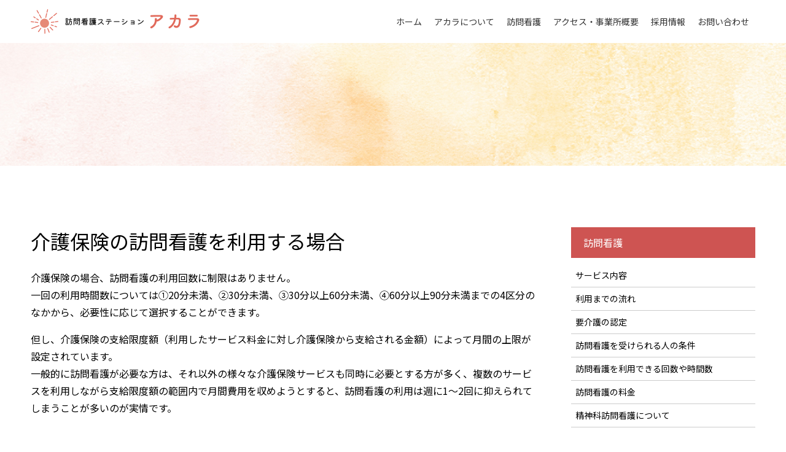

--- FILE ---
content_type: text/html; charset=UTF-8
request_url: https://lino-life-support.net/akala/visit/time/
body_size: 13037
content:
<!DOCTYPE html>
<html lang="ja">
<head>
<meta charset="UTF-8">
		<title>姫路市の訪問看護ステーション アカラ｜訪問看護を利用できる回数や時間数</title>
	<meta name="description" itemprop="description" content="姫路市の訪問看護ステーション アカラは、姫路市、揖保郡、たつの市、高砂市、加古川市で在宅介護を支援しています。訪問看護を利用できる回数や時間数に関するページです。" />
<!-- Google tag (gtag.js) -->
<script async src="https://www.googletagmanager.com/gtag/js?id=G-8FHMN6Y7K9"></script>
<script>
  window.dataLayer = window.dataLayer || [];
  function gtag(){dataLayer.push(arguments);}
  gtag('js', new Date());

  gtag('config', 'G-8FHMN6Y7K9');
</script>
<meta name="viewport" content="width=device-width">
<meta name="format-detection" content="telephone=no">
<title>訪問看護を利用できる回数や時間数 &#8211; 訪問看護ステーション アカラ</title>
<meta name='robots' content='max-image-preview:large' />
<link rel="alternate" type="application/rss+xml" title="訪問看護ステーション アカラ &raquo; フィード" href="https://lino-life-support.net/akala/feed/" />
<link rel="alternate" type="application/rss+xml" title="訪問看護ステーション アカラ &raquo; コメントフィード" href="https://lino-life-support.net/akala/comments/feed/" />
<link rel="alternate" title="oEmbed (JSON)" type="application/json+oembed" href="https://lino-life-support.net/akala/wp-json/oembed/1.0/embed?url=https%3A%2F%2Flino-life-support.net%2Fakala%2Fvisit%2Ftime%2F" />
<link rel="alternate" title="oEmbed (XML)" type="text/xml+oembed" href="https://lino-life-support.net/akala/wp-json/oembed/1.0/embed?url=https%3A%2F%2Flino-life-support.net%2Fakala%2Fvisit%2Ftime%2F&#038;format=xml" />
<style id='wp-img-auto-sizes-contain-inline-css' type='text/css'>
img:is([sizes=auto i],[sizes^="auto," i]){contain-intrinsic-size:3000px 1500px}
/*# sourceURL=wp-img-auto-sizes-contain-inline-css */
</style>
<style id='wp-emoji-styles-inline-css' type='text/css'>

	img.wp-smiley, img.emoji {
		display: inline !important;
		border: none !important;
		box-shadow: none !important;
		height: 1em !important;
		width: 1em !important;
		margin: 0 0.07em !important;
		vertical-align: -0.1em !important;
		background: none !important;
		padding: 0 !important;
	}
/*# sourceURL=wp-emoji-styles-inline-css */
</style>
<style id='wp-block-library-inline-css' type='text/css'>
:root{--wp-block-synced-color:#7a00df;--wp-block-synced-color--rgb:122,0,223;--wp-bound-block-color:var(--wp-block-synced-color);--wp-editor-canvas-background:#ddd;--wp-admin-theme-color:#007cba;--wp-admin-theme-color--rgb:0,124,186;--wp-admin-theme-color-darker-10:#006ba1;--wp-admin-theme-color-darker-10--rgb:0,107,160.5;--wp-admin-theme-color-darker-20:#005a87;--wp-admin-theme-color-darker-20--rgb:0,90,135;--wp-admin-border-width-focus:2px}@media (min-resolution:192dpi){:root{--wp-admin-border-width-focus:1.5px}}.wp-element-button{cursor:pointer}:root .has-very-light-gray-background-color{background-color:#eee}:root .has-very-dark-gray-background-color{background-color:#313131}:root .has-very-light-gray-color{color:#eee}:root .has-very-dark-gray-color{color:#313131}:root .has-vivid-green-cyan-to-vivid-cyan-blue-gradient-background{background:linear-gradient(135deg,#00d084,#0693e3)}:root .has-purple-crush-gradient-background{background:linear-gradient(135deg,#34e2e4,#4721fb 50%,#ab1dfe)}:root .has-hazy-dawn-gradient-background{background:linear-gradient(135deg,#faaca8,#dad0ec)}:root .has-subdued-olive-gradient-background{background:linear-gradient(135deg,#fafae1,#67a671)}:root .has-atomic-cream-gradient-background{background:linear-gradient(135deg,#fdd79a,#004a59)}:root .has-nightshade-gradient-background{background:linear-gradient(135deg,#330968,#31cdcf)}:root .has-midnight-gradient-background{background:linear-gradient(135deg,#020381,#2874fc)}:root{--wp--preset--font-size--normal:16px;--wp--preset--font-size--huge:42px}.has-regular-font-size{font-size:1em}.has-larger-font-size{font-size:2.625em}.has-normal-font-size{font-size:var(--wp--preset--font-size--normal)}.has-huge-font-size{font-size:var(--wp--preset--font-size--huge)}.has-text-align-center{text-align:center}.has-text-align-left{text-align:left}.has-text-align-right{text-align:right}.has-fit-text{white-space:nowrap!important}#end-resizable-editor-section{display:none}.aligncenter{clear:both}.items-justified-left{justify-content:flex-start}.items-justified-center{justify-content:center}.items-justified-right{justify-content:flex-end}.items-justified-space-between{justify-content:space-between}.screen-reader-text{border:0;clip-path:inset(50%);height:1px;margin:-1px;overflow:hidden;padding:0;position:absolute;width:1px;word-wrap:normal!important}.screen-reader-text:focus{background-color:#ddd;clip-path:none;color:#444;display:block;font-size:1em;height:auto;left:5px;line-height:normal;padding:15px 23px 14px;text-decoration:none;top:5px;width:auto;z-index:100000}html :where(.has-border-color){border-style:solid}html :where([style*=border-top-color]){border-top-style:solid}html :where([style*=border-right-color]){border-right-style:solid}html :where([style*=border-bottom-color]){border-bottom-style:solid}html :where([style*=border-left-color]){border-left-style:solid}html :where([style*=border-width]){border-style:solid}html :where([style*=border-top-width]){border-top-style:solid}html :where([style*=border-right-width]){border-right-style:solid}html :where([style*=border-bottom-width]){border-bottom-style:solid}html :where([style*=border-left-width]){border-left-style:solid}html :where(img[class*=wp-image-]){height:auto;max-width:100%}:where(figure){margin:0 0 1em}html :where(.is-position-sticky){--wp-admin--admin-bar--position-offset:var(--wp-admin--admin-bar--height,0px)}@media screen and (max-width:600px){html :where(.is-position-sticky){--wp-admin--admin-bar--position-offset:0px}}

/*# sourceURL=wp-block-library-inline-css */
</style><style id='global-styles-inline-css' type='text/css'>
:root{--wp--preset--aspect-ratio--square: 1;--wp--preset--aspect-ratio--4-3: 4/3;--wp--preset--aspect-ratio--3-4: 3/4;--wp--preset--aspect-ratio--3-2: 3/2;--wp--preset--aspect-ratio--2-3: 2/3;--wp--preset--aspect-ratio--16-9: 16/9;--wp--preset--aspect-ratio--9-16: 9/16;--wp--preset--color--black: #000000;--wp--preset--color--cyan-bluish-gray: #abb8c3;--wp--preset--color--white: #ffffff;--wp--preset--color--pale-pink: #f78da7;--wp--preset--color--vivid-red: #cf2e2e;--wp--preset--color--luminous-vivid-orange: #ff6900;--wp--preset--color--luminous-vivid-amber: #fcb900;--wp--preset--color--light-green-cyan: #7bdcb5;--wp--preset--color--vivid-green-cyan: #00d084;--wp--preset--color--pale-cyan-blue: #8ed1fc;--wp--preset--color--vivid-cyan-blue: #0693e3;--wp--preset--color--vivid-purple: #9b51e0;--wp--preset--gradient--vivid-cyan-blue-to-vivid-purple: linear-gradient(135deg,rgb(6,147,227) 0%,rgb(155,81,224) 100%);--wp--preset--gradient--light-green-cyan-to-vivid-green-cyan: linear-gradient(135deg,rgb(122,220,180) 0%,rgb(0,208,130) 100%);--wp--preset--gradient--luminous-vivid-amber-to-luminous-vivid-orange: linear-gradient(135deg,rgb(252,185,0) 0%,rgb(255,105,0) 100%);--wp--preset--gradient--luminous-vivid-orange-to-vivid-red: linear-gradient(135deg,rgb(255,105,0) 0%,rgb(207,46,46) 100%);--wp--preset--gradient--very-light-gray-to-cyan-bluish-gray: linear-gradient(135deg,rgb(238,238,238) 0%,rgb(169,184,195) 100%);--wp--preset--gradient--cool-to-warm-spectrum: linear-gradient(135deg,rgb(74,234,220) 0%,rgb(151,120,209) 20%,rgb(207,42,186) 40%,rgb(238,44,130) 60%,rgb(251,105,98) 80%,rgb(254,248,76) 100%);--wp--preset--gradient--blush-light-purple: linear-gradient(135deg,rgb(255,206,236) 0%,rgb(152,150,240) 100%);--wp--preset--gradient--blush-bordeaux: linear-gradient(135deg,rgb(254,205,165) 0%,rgb(254,45,45) 50%,rgb(107,0,62) 100%);--wp--preset--gradient--luminous-dusk: linear-gradient(135deg,rgb(255,203,112) 0%,rgb(199,81,192) 50%,rgb(65,88,208) 100%);--wp--preset--gradient--pale-ocean: linear-gradient(135deg,rgb(255,245,203) 0%,rgb(182,227,212) 50%,rgb(51,167,181) 100%);--wp--preset--gradient--electric-grass: linear-gradient(135deg,rgb(202,248,128) 0%,rgb(113,206,126) 100%);--wp--preset--gradient--midnight: linear-gradient(135deg,rgb(2,3,129) 0%,rgb(40,116,252) 100%);--wp--preset--font-size--small: 13px;--wp--preset--font-size--medium: 20px;--wp--preset--font-size--large: 36px;--wp--preset--font-size--x-large: 42px;--wp--preset--spacing--20: 0.44rem;--wp--preset--spacing--30: 0.67rem;--wp--preset--spacing--40: 1rem;--wp--preset--spacing--50: 1.5rem;--wp--preset--spacing--60: 2.25rem;--wp--preset--spacing--70: 3.38rem;--wp--preset--spacing--80: 5.06rem;--wp--preset--shadow--natural: 6px 6px 9px rgba(0, 0, 0, 0.2);--wp--preset--shadow--deep: 12px 12px 50px rgba(0, 0, 0, 0.4);--wp--preset--shadow--sharp: 6px 6px 0px rgba(0, 0, 0, 0.2);--wp--preset--shadow--outlined: 6px 6px 0px -3px rgb(255, 255, 255), 6px 6px rgb(0, 0, 0);--wp--preset--shadow--crisp: 6px 6px 0px rgb(0, 0, 0);}:where(.is-layout-flex){gap: 0.5em;}:where(.is-layout-grid){gap: 0.5em;}body .is-layout-flex{display: flex;}.is-layout-flex{flex-wrap: wrap;align-items: center;}.is-layout-flex > :is(*, div){margin: 0;}body .is-layout-grid{display: grid;}.is-layout-grid > :is(*, div){margin: 0;}:where(.wp-block-columns.is-layout-flex){gap: 2em;}:where(.wp-block-columns.is-layout-grid){gap: 2em;}:where(.wp-block-post-template.is-layout-flex){gap: 1.25em;}:where(.wp-block-post-template.is-layout-grid){gap: 1.25em;}.has-black-color{color: var(--wp--preset--color--black) !important;}.has-cyan-bluish-gray-color{color: var(--wp--preset--color--cyan-bluish-gray) !important;}.has-white-color{color: var(--wp--preset--color--white) !important;}.has-pale-pink-color{color: var(--wp--preset--color--pale-pink) !important;}.has-vivid-red-color{color: var(--wp--preset--color--vivid-red) !important;}.has-luminous-vivid-orange-color{color: var(--wp--preset--color--luminous-vivid-orange) !important;}.has-luminous-vivid-amber-color{color: var(--wp--preset--color--luminous-vivid-amber) !important;}.has-light-green-cyan-color{color: var(--wp--preset--color--light-green-cyan) !important;}.has-vivid-green-cyan-color{color: var(--wp--preset--color--vivid-green-cyan) !important;}.has-pale-cyan-blue-color{color: var(--wp--preset--color--pale-cyan-blue) !important;}.has-vivid-cyan-blue-color{color: var(--wp--preset--color--vivid-cyan-blue) !important;}.has-vivid-purple-color{color: var(--wp--preset--color--vivid-purple) !important;}.has-black-background-color{background-color: var(--wp--preset--color--black) !important;}.has-cyan-bluish-gray-background-color{background-color: var(--wp--preset--color--cyan-bluish-gray) !important;}.has-white-background-color{background-color: var(--wp--preset--color--white) !important;}.has-pale-pink-background-color{background-color: var(--wp--preset--color--pale-pink) !important;}.has-vivid-red-background-color{background-color: var(--wp--preset--color--vivid-red) !important;}.has-luminous-vivid-orange-background-color{background-color: var(--wp--preset--color--luminous-vivid-orange) !important;}.has-luminous-vivid-amber-background-color{background-color: var(--wp--preset--color--luminous-vivid-amber) !important;}.has-light-green-cyan-background-color{background-color: var(--wp--preset--color--light-green-cyan) !important;}.has-vivid-green-cyan-background-color{background-color: var(--wp--preset--color--vivid-green-cyan) !important;}.has-pale-cyan-blue-background-color{background-color: var(--wp--preset--color--pale-cyan-blue) !important;}.has-vivid-cyan-blue-background-color{background-color: var(--wp--preset--color--vivid-cyan-blue) !important;}.has-vivid-purple-background-color{background-color: var(--wp--preset--color--vivid-purple) !important;}.has-black-border-color{border-color: var(--wp--preset--color--black) !important;}.has-cyan-bluish-gray-border-color{border-color: var(--wp--preset--color--cyan-bluish-gray) !important;}.has-white-border-color{border-color: var(--wp--preset--color--white) !important;}.has-pale-pink-border-color{border-color: var(--wp--preset--color--pale-pink) !important;}.has-vivid-red-border-color{border-color: var(--wp--preset--color--vivid-red) !important;}.has-luminous-vivid-orange-border-color{border-color: var(--wp--preset--color--luminous-vivid-orange) !important;}.has-luminous-vivid-amber-border-color{border-color: var(--wp--preset--color--luminous-vivid-amber) !important;}.has-light-green-cyan-border-color{border-color: var(--wp--preset--color--light-green-cyan) !important;}.has-vivid-green-cyan-border-color{border-color: var(--wp--preset--color--vivid-green-cyan) !important;}.has-pale-cyan-blue-border-color{border-color: var(--wp--preset--color--pale-cyan-blue) !important;}.has-vivid-cyan-blue-border-color{border-color: var(--wp--preset--color--vivid-cyan-blue) !important;}.has-vivid-purple-border-color{border-color: var(--wp--preset--color--vivid-purple) !important;}.has-vivid-cyan-blue-to-vivid-purple-gradient-background{background: var(--wp--preset--gradient--vivid-cyan-blue-to-vivid-purple) !important;}.has-light-green-cyan-to-vivid-green-cyan-gradient-background{background: var(--wp--preset--gradient--light-green-cyan-to-vivid-green-cyan) !important;}.has-luminous-vivid-amber-to-luminous-vivid-orange-gradient-background{background: var(--wp--preset--gradient--luminous-vivid-amber-to-luminous-vivid-orange) !important;}.has-luminous-vivid-orange-to-vivid-red-gradient-background{background: var(--wp--preset--gradient--luminous-vivid-orange-to-vivid-red) !important;}.has-very-light-gray-to-cyan-bluish-gray-gradient-background{background: var(--wp--preset--gradient--very-light-gray-to-cyan-bluish-gray) !important;}.has-cool-to-warm-spectrum-gradient-background{background: var(--wp--preset--gradient--cool-to-warm-spectrum) !important;}.has-blush-light-purple-gradient-background{background: var(--wp--preset--gradient--blush-light-purple) !important;}.has-blush-bordeaux-gradient-background{background: var(--wp--preset--gradient--blush-bordeaux) !important;}.has-luminous-dusk-gradient-background{background: var(--wp--preset--gradient--luminous-dusk) !important;}.has-pale-ocean-gradient-background{background: var(--wp--preset--gradient--pale-ocean) !important;}.has-electric-grass-gradient-background{background: var(--wp--preset--gradient--electric-grass) !important;}.has-midnight-gradient-background{background: var(--wp--preset--gradient--midnight) !important;}.has-small-font-size{font-size: var(--wp--preset--font-size--small) !important;}.has-medium-font-size{font-size: var(--wp--preset--font-size--medium) !important;}.has-large-font-size{font-size: var(--wp--preset--font-size--large) !important;}.has-x-large-font-size{font-size: var(--wp--preset--font-size--x-large) !important;}
/*# sourceURL=global-styles-inline-css */
</style>

<style id='classic-theme-styles-inline-css' type='text/css'>
/*! This file is auto-generated */
.wp-block-button__link{color:#fff;background-color:#32373c;border-radius:9999px;box-shadow:none;text-decoration:none;padding:calc(.667em + 2px) calc(1.333em + 2px);font-size:1.125em}.wp-block-file__button{background:#32373c;color:#fff;text-decoration:none}
/*# sourceURL=/wp-includes/css/classic-themes.min.css */
</style>
<link rel='stylesheet' id='scroll-hint.css-css' href='https://lino-life-support.net/akala/wp-content/themes/akala/lib/scroll-hint/scroll-hint.css?ver=6.9' type='text/css' media='all' />
<link rel='stylesheet' id='kadan-slick-css' href='https://lino-life-support.net/akala/wp-content/themes/akala/assets/css/slick.min.css?ver=6.9' type='text/css' media='all' />
<link rel='stylesheet' id='kadan-slick-theme-css' href='https://lino-life-support.net/akala/wp-content/themes/akala/assets/css/slick-theme.min.css?ver=6.9' type='text/css' media='all' />
<link rel='stylesheet' id='kadan-style-css' href='https://lino-life-support.net/akala/wp-content/themes/akala/style.css?ver=1.9.2' type='text/css' media='all' />
<script type="text/javascript" src="https://lino-life-support.net/akala/wp-includes/js/jquery/jquery.min.js?ver=3.7.1" id="jquery-core-js"></script>
<script type="text/javascript" src="https://lino-life-support.net/akala/wp-includes/js/jquery/jquery-migrate.min.js?ver=3.4.1" id="jquery-migrate-js"></script>
<script type="text/javascript" src="https://lino-life-support.net/akala/wp-content/themes/akala/assets/js/slick.min.js?ver=1.9.2" id="kadan-slick-js"></script>
<link rel="https://api.w.org/" href="https://lino-life-support.net/akala/wp-json/" /><link rel="alternate" title="JSON" type="application/json" href="https://lino-life-support.net/akala/wp-json/wp/v2/pages/284" /><link rel="canonical" href="https://lino-life-support.net/akala/visit/time/" />
<link rel='shortlink' href='https://lino-life-support.net/akala/?p=284' />
<link rel="shortcut icon" href="https://lino-life-support.net/akala/wp-content/uploads/2022/08/favicon.png">
<style>
.c-comment__form-submit:hover,.c-pw__btn:hover,.p-article01__cat:hover,.p-article11__cat:hover,.p-block02 .slick-arrow:hover,.p-block03 .slick-arrow:hover,.p-cb__item-btn a:hover,.p-entry__cat:hover,.p-entry__date,.p-index-news__topic-pager-item.is-active a,.p-index-news__topic-pager-item a:hover,.p-nav02__item a:hover,.p-readmore__btn:hover,.p-page-links > span,.p-pagetop a:hover,.p-page-links a:hover,.p-pager__item a:hover,.p-pager__item span,.p-post-list03 .slick-arrow:hover,.p-recommended-plan__btn a:hover{background: #e16a5b}.p-article01__title a:hover,.p-article02:hover .p-article02__title,.p-article03:hover .p-article03__title,.p-article06__title a:hover,.p-article08:hover .p-article08__title,.p-article10__title a:hover,.p-breadcrumb a:hover,.p-room-meta dt,.p-section-nav__item:hover .p-section-nav__item-title,.p-social-nav__item a:hover,.p-spring-info dt,.p-vertical{color: #e16a5b}.c-pw__btn,.p-entry__cat,.p-article01__cat,.p-article11__cat,.p-block02 .slick-arrow,.p-block03 .slick-arrow,.p-cb__item-btn a,.p-copyright,.p-headline,.p-nav02__item a,.p-readmore__btn,.p-page-links a,.p-pager__item a,.p-post-list03 .slick-arrow,.p-recommended-plan__btn a,.p-widget__title{background: #ce5452}.p-entry__body a,, .custom-html-widget a{color: #000000}body{font-family: "Segoe UI", Verdana, "游ゴシック", YuGothic, "Hiragino Kaku Gothic ProN", Meiryo, sans-serif}.c-logo,.p-entry__title,.p-page-header__headline,.p-index-blog__title,.p-index-news__col-title,.p-index-slider__item-title,.p-page-header__title,.p-archive-header__title,.p-plan__title,.p-recommended-plan__title,.p-section-header__title,.p-section-header__headline,.p-vertical,.p-vertical-block,.p-visual__title{font-family: "Segoe UI", Verdana, "游ゴシック", YuGothic, "Hiragino Kaku Gothic ProN", Meiryo, sans-serif}.p-page-header__title{transition-delay: 3s}.p-hover-effect--type3,.p-hover-effect--type3 .p-article02__img,.p-hover-effect--type3 .p-article04__img,.p-hover-effect--type3 .p-article07__img,.p-hover-effect--type3 .p-article09__img,.p-hover-effect--type3 .p-nav01__item-img,.p-hover-effect--type3 .p-section-nav__item-img{background: #ffffff}.p-hover-effect--type3:hover img{opacity: 0.8}.l-header{background: rgba(255, 255, 255, 1)}.p-global-nav a{color: #333333}.p-global-nav a:hover{background: #e16a5b;color: #ffffff}.p-global-nav .sub-menu a{background: #ffffff;color: #333333}.p-global-nav .sub-menu a:hover{background: #e16a5b;color: #ffffff}.p-footer-slider{background: #f4f1ed}.p-info{color: #000000}.p-info__logo{font-size: 25px}.p-info__btn{background: #e16a5b;color: #ffffff}.p-info__btn:hover{background: #c65d4f;color: #ffffff}.p-footer-nav{background: #e16a5b;color: #ffffff}.p-footer-nav a{color: #ffffff}.p-footer-nav a:hover{color: #555555}.p-entry__title{font-size: 36px}.p-entry__body{font-size: 16px}.p-page-header__upper{background-image: url(https://lino-life-support.net/akala/wp-content/uploads/2022/08/title_bg.jpg);color: #222222}.p-page-header__title{font-size: 40px;text-shadow: 0 0 20px #222222}.p-page-header__title.is-inview{text-shadow: 0 0 0 #222222}@media screen and (max-width: 991px) {.p-global-nav{background: rgba(255,255,255, 1)}.p-global-nav a,.p-global-nav a:hover,.p-global-nav .sub-menu a,.p-global-nav .sub-menu a:hover{color: #333333}.p-global-nav .menu-item-has-children > a > .sub-menu-toggle::before{border-color: #333333}}#site_loader_animation.c-load--type3 i { background: #e16a5b; }
</style>
<noscript><style>.lazyload[data-src]{display:none !important;}</style></noscript><style>.lazyload{background-image:none !important;}.lazyload:before{background-image:none !important;}</style><style>.wp-block-gallery.is-cropped .blocks-gallery-item picture{height:100%;width:100%;}</style><link rel="stylesheet" href="https://lino-life-support.net/akala/wp-content/themes/akala/pagebuilder/assets/css/pagebuilder.css?ver=1.4.6">
<style type="text/css">
.tcd-pb-row.row1 { margin-bottom:30px; background-color:#ffffff; }
.tcd-pb-row.row1 .tcd-pb-col.col1 { width:100%; }
.tcd-pb-row.row1 .tcd-pb-col.col1 .tcd-pb-widget.widget1 { margin-bottom:30px; }
@media only screen and (max-width:767px) {
  .tcd-pb-row.row1 { margin-bottom:30px; }
  .tcd-pb-row.row1 .tcd-pb-col.col1 .tcd-pb-widget.widget1 { margin-bottom:30px; }
}
.tcd-pb-row.row2 { margin-bottom:30px; background-color:#ffffff; }
.tcd-pb-row.row2 .tcd-pb-col.col1 { width:100%; }
.tcd-pb-row.row2 .tcd-pb-col.col1 .tcd-pb-widget.widget1 { margin-bottom:30px; }
@media only screen and (max-width:767px) {
  .tcd-pb-row.row2 { margin-bottom:30px; }
  .tcd-pb-row.row2 .tcd-pb-col.col1 .tcd-pb-widget.widget1 { margin-bottom:30px; }
}
.tcd-pb-row.row3 { margin-bottom:30px; background-color:#ffffff; }
.tcd-pb-row.row3 .tcd-pb-col.col1 { width:100%; }
.tcd-pb-row.row3 .tcd-pb-col.col1 .tcd-pb-widget.widget1 { margin-bottom:30px; }
@media only screen and (max-width:767px) {
  .tcd-pb-row.row3 { margin-bottom:30px; }
  .tcd-pb-row.row3 .tcd-pb-col.col1 .tcd-pb-widget.widget1 { margin-bottom:30px; }
}
</style>

		<style type="text/css" id="wp-custom-css">
			@import url('https://fonts.googleapis.com/css2?family=Noto+Sans+JP&display=swap');

body , .c-logo, .p-entry__title, .p-page-header__headline, .p-index-blog__title, .p-index-news__col-title, .p-index-slider__item-title, .p-page-header__title, .p-archive-header__title, .p-plan__title, .p-recommended-plan__title, .p-section-header__title, .p-section-header__headline, .p-vertical, .p-vertical-block, .p-visual__title{
    font-family: 'Noto Sans JP', "Segoe UI", Verdana, "游ゴシック", YuGothic, "Hiragino Kaku Gothic ProN", Meiryo, sans-serif;
	font-weight: normal;
}

.p-page-header__title {
	animation-delay: 0s;
}

.sp {
	display: none;
}

.p-global-nav > ul > li > a {
	padding: 0 10px;
}

.c-menu-btn::before {
	color: #111;
}

.p-index-slider__item-title {
	font-weight: bold;
	text-shadow: 1px 1px 2px #fff, -1px 1px 3px #fff !important;
	color: #e16a5b !important;
	font-weight: normal;
}

.p-info__text span {
    display: block;
    font-size: 34px;
    line-height: 0.9;
    margin-top: 8px;
    margin-bottom: 0;
}

.c-logo img {
	width: 275px;
}

.p-index-slider__item-content {
	top: 85%;
}

#cb_2 .p-section-header {
	margin-bottom: 0;
}

.p-block04__item-desc {
	font-size: 16px;
}

.p-section-header__upper {
	height: 300px;
	background-attachment: fixed;
	baseline-shift: cover;
}

.p-page-header__upper {
	height: 200px;
}

.p-entry__body .big {
	font-size: 1.4em;
}

.p-entry__body .mt0 {
	margin-top: 0 !important;
}

.p-entry__body h2 {
	font-size: 2rem;
	font-weight: normal;
}

.p-entry__body h3 {
	font-size: 1.6rem;
	margin: 2rem 0 1rem;
	font-weight: normal;
	padding-left: 1.5rem;
	position: relative;
}

.p-entry__body h3 span {
	color: #999;
	padding-right: 0.3em;
	font-size: .8em;
}

.p-entry__body h3:before {
	content: "";
	position: absolute;
	width: 16px;
	height: 16px;
	border-radius: 32px;
	background-color: #e16a5b;
	top: 0;
	left: 0;
	top: 50%;
	left: 0;
	transform: translateY(-40%);
}

.p-entry__body h3.step {
	padding-left: 0;
}

.p-entry__body h3.step span {
	color: #e16a5b;
}

.p-entry__body h3.step:before {
	display: none;
}

.p-entry__body h4 {
	color: #e16a5b;
	font-weight: normal;
  font-size: 1.4rem;
	margin: 1.5rem 0 .5rem;
}

.p-entry__body table {
	width: 100%;
	box-sizing: border-box;
}

.p-entry__body .small {
	font-size: .8em;
}

.p-entry__body table th ,
.p-entry__body table td {
	font-size: 16px;
	line-height: 1.6;
}

.p-entry__body p {
	line-height: 1.8;
	margin-bottom: 1em;
}

.p-entry__body .box {
	background-color: #F9EAEA;
	padding: 1.5em 1.5em .5em;
	margin-bottom: 1em;
}

.q_button {
	display: block;
	font-size: 16px !important;
	margin: 0 auto;
}

.p-entry__body dt {
    float: left;
    width: 10em;
    color: #333;
}

.p-entry__body dd {
	margin-left: 0;
    margin-bottom: .8em;
    padding-bottom: .8em;
    padding-left: 10.5em;
    border-bottom: 1px dashed #CCC;
}

.p-entry__body .about-text {
	background-image: url(https://lino-life-support.net/akala/wp-content/uploads/2022/09/about_bg.png);
	padding: 120px 0;
    background-size: contain;
    text-align: center;
    line-height: 1.8;
    background-repeat: no-repeat;
    background-position: center;
}

.p-entry__body .more {
	margin: 1em 0 2em;
}

.p-entry__body .more a {
	background: #e16a5b;
	padding: 1em 2em;
	color: #fff;
	display: inline-block;
}

.p-entry__body .diseases {
	text-align: center;
}

.p-entry__body .diseases .text {
	font-size: 1.4em;
}

.p-entry__body .diseases .text span {
	position: relative;
}

.p-entry__body .diseases .text span:before {
	content: "";
	width: 100%;
	height: 8px;
	background-color: #E7EA75;
	position: absolute;
	bottom: -5px;
	left: 0;
}

.p-entry__body .diseases-item {
	display: flex;
	flex-wrap: wrap;
	justify-content: space-between;
}

.p-entry__body .diseases-item .item {
	width: 18%;
	box-sizing: border-box;
	background-color: #F9EAEA;
	padding-top: 1em;
	margin-bottom: 1em;
}

.l-inner .fl-cont {
	display: flex;
	justify-content: space-between;
}

.l-inner .fl-cont .col-6 {
	width: 48%;
}

.l-inner .fl-cont .col-6 img {
	width: 100%;
	height: auto;
}

.l-inner .fl-cont .col-6 .p-block05__content-title {
	margin: 10px 0;
	font-weight: normal;
}

.l-inner .fl-cont .col-6 .p-cb__item-btn {
	margin-top: 20px;
}

.p-footer-nav .sub-menu {
	display: none !important;
}

.q_button {
    width: 80%;
    padding: 1em;
    font-size: 20px;
    font-weight: bold;
}

.tel{
    font-size: xx-large;
}

.p-copyright img {
	vertical-align: middle;
}

.p-widget .menu li {
	margin-bottom: 0;
}

.p-widget .menu li a {
	display: block;
	padding: .5em;
	border-bottom: 1px solid #ccc;
	font-size: 14px;
}

.p-global-nav .sub-menu a {
	width: 280px;
}

@media only screen and (max-width: 767px) {
	.pc {
		display: none;
	}
	
	.sp {
		display: block;
	}
	

.p-global-nav li.current-menu-item a {
    color: #000 !important;
}
	.p-index-slider__item-title {
    font-size: 22px !important;
	}

	
	.p-entry__body dl dt {
		float: none;
		width: 100%;
	  padding-left: 0;
	}

	.p-entry__body dl dd {
	  padding-left: 0;
	}
	
	.p-entry__body .sp-left {
		text-align: left;
	}

	.c-menu-btn::before {
		color: #222;
	}
	
	.c-logo img {
			width: 184px;
		height: auto;
	}
	
	.p-section-header__headline {
    position: relative;
    top: auto;
    width: 80px;
    height: 80px;
    margin: 30px auto 0px;
    font-size: 14px !important;
	}
	
	.p-index-slider ,
	.p-index-slider__item {
		height: 50vh;
		background-color: #fff;
	}
	
	.p-index-blog__slider-item {
		width: 50%;
		margin-right:0;
	}
	
	.p-section-header__upper {
    height: 140px;
	}
	
	.p-block04__item-img img {
    width: 60%;
    height: auto;
    display: block;
    margin: 0 auto -50px;;
	}
	
	.p-index-plan__list .p-index-plan__list-item {
			width: 50%;
	}
	
	.p-section-header__title ,
	.p-visual__title {
    font-size: 22px !important;
	}
	
	.p-block04__item-content ,
	.p-block05__content {
			padding: 20px;
	}
	
	.p-block04__item-content-inner {
		align-items: flex-start;
	}
	
	.p-block04__item-desc {
		font-size: 14px;
	}
	
	.l-inner .fl-cont {
		flex-wrap: wrap;
	}
	
	.l-inner .fl-cont .col-6 {
		width: 100%;
		margin-bottom: 30px;
	}
	
	.p-plan__slider ,
	.p-plan__slider-nav {
			width: 100%;
	}
	
	.p-plan__slider-nav-img {
    width: calc(100% / 4);
	}
	
	.p-archive-header__desc {
			font-size: 14px;
		line-height: 2;
	}
	
	.p-footer-nav {
		display: none;
	}
	
	body.page-id-36 .l-contents ,
	body.page-id-36 #tcd-pb-wrap ,
	body.page-id-36 .tcd-pb-row {
		overflow: inherit;
	}
	
	.p-entry__body .about-text {
		background-size: cover;
		margin: 0 -20px;
	}
	
	.p-entry__body h2 {
		font-size: 20px;
	}

	.p-entry__body h3 {
		font-size: 18px;
	}

	.p-entry__body h4 {
		font-size: 16px;
	}
	
	.js-scrollable{
	  white-space: nowrap;
	}
	
	.p-entry__body table th,
	.p-entry__body table td {
		font-size: 14px;
		padding: 5px;
	}

}		</style>
		</head>
<body class="wp-singular page-template-default page page-id-284 page-child parent-pageid-38 wp-theme-akala">
<script data-cfasync="false" data-no-defer="1">var ewww_webp_supported=false;</script>
<div id="site_loader_overlay">
  <div id="site_loader_animation" class="c-load--type3">
        <i></i><i></i><i></i><i></i>
      </div>
</div>
<div id="site_wrap">
<header id="js-header" class="l-header l-header--fixed">
  <div class="l-header__inner l-inner">
    <div class="l-header__logo c-logo">
            <a href="https://lino-life-support.net/akala/">
        <img src="[data-uri]" alt="訪問看護ステーション アカラ" width="275" height="40" data-src="https://lino-life-support.net/akala/wp-content/uploads/2022/08/logo.png" decoding="async" class="lazyload"><noscript><img src="https://lino-life-support.net/akala/wp-content/uploads/2022/08/logo.png" alt="訪問看護ステーション アカラ" width="275" height="40" data-eio="l"></noscript>
      </a>
          </div>
    <a href="#" id="js-menu-btn" class="p-menu-btn c-menu-btn"></a>
		<nav id="js-global-nav" class="p-global-nav"><ul class="menu"><li id="menu-item-31" class="menu-item menu-item-type-custom menu-item-object-custom menu-item-31"><a href="/akala/">ホーム<span class="sub-menu-toggle"></span></a></li>
<li id="menu-item-50" class="menu-item menu-item-type-post_type menu-item-object-page menu-item-50"><a href="https://lino-life-support.net/akala/about/">アカラについて<span class="sub-menu-toggle"></span></a></li>
<li id="menu-item-244" class="menu-item menu-item-type-custom menu-item-object-custom current-menu-ancestor current-menu-parent menu-item-has-children menu-item-244"><a>訪問看護<span class="sub-menu-toggle"></span></a>
<ul class="sub-menu">
	<li id="menu-item-226" class="menu-item menu-item-type-post_type menu-item-object-page menu-item-226"><a href="https://lino-life-support.net/akala/visit/service/">サービス内容<span class="sub-menu-toggle"></span></a></li>
	<li id="menu-item-227" class="menu-item menu-item-type-post_type menu-item-object-page menu-item-227"><a href="https://lino-life-support.net/akala/visit/flow/">利用までの流れ<span class="sub-menu-toggle"></span></a></li>
	<li id="menu-item-230" class="menu-item menu-item-type-post_type menu-item-object-page menu-item-230"><a href="https://lino-life-support.net/akala/visit/certification/">要介護の認定<span class="sub-menu-toggle"></span></a></li>
	<li id="menu-item-231" class="menu-item menu-item-type-post_type menu-item-object-page menu-item-231"><a href="https://lino-life-support.net/akala/visit/conditions/">訪問看護を受けられる人の条件<span class="sub-menu-toggle"></span></a></li>
	<li id="menu-item-286" class="menu-item menu-item-type-post_type menu-item-object-page current-menu-item page_item page-item-284 current_page_item menu-item-286"><a href="https://lino-life-support.net/akala/visit/time/" aria-current="page">訪問看護を利用できる回数や時間数<span class="sub-menu-toggle"></span></a></li>
	<li id="menu-item-228" class="menu-item menu-item-type-post_type menu-item-object-page menu-item-228"><a href="https://lino-life-support.net/akala/visit/price/">訪問看護の料金<span class="sub-menu-toggle"></span></a></li>
	<li id="menu-item-229" class="menu-item menu-item-type-post_type menu-item-object-page menu-item-229"><a href="https://lino-life-support.net/akala/visit/psychiatry/">精神科訪問看護について<span class="sub-menu-toggle"></span></a></li>
</ul>
</li>
<li id="menu-item-48" class="menu-item menu-item-type-post_type menu-item-object-page menu-item-48"><a href="https://lino-life-support.net/akala/access/">アクセス・事業所概要<span class="sub-menu-toggle"></span></a></li>
<li id="menu-item-47" class="menu-item menu-item-type-post_type menu-item-object-page menu-item-47"><a href="https://lino-life-support.net/akala/recruit/">採用情報<span class="sub-menu-toggle"></span></a></li>
<li id="menu-item-46" class="menu-item menu-item-type-post_type menu-item-object-page menu-item-46"><a href="https://lino-life-support.net/akala/contact/">お問い合わせ<span class="sub-menu-toggle"></span></a></li>
</ul></nav>  </div>
</header>
<main class="l-main" role="main">
    <header class="p-page-header mb0">
    <div class="p-page-header__upper">
      <h1 class="p-page-header__title p-page-header__title--with-padding"><span>訪問看護を利用できる回数や時間数</span></h1>
    </div>
      </header>
  <div class="l-contents l-inner">
    <div class="l-primary">
                <div class="p-entry">
          			  	<div class="p-entry__body">
            <div id="tcd-pb-wrap">
 <div class="tcd-pb-row row1">
  <div class="tcd-pb-row-inner clearfix">
   <div class="tcd-pb-col col1">
    <div class="tcd-pb-widget widget1 pb-widget-editor">
<h2>介護保険の訪問看護を利用する場合</h2>
<p>介護保険の場合、訪問看護の利用回数に制限はありません。<br />
一回の利用時間数については①20分未満、②30分未満、③30分以上60分未満、④60分以上90分未満までの4区分のなかから、必要性に応じて選択することができます。</p>
<p>但し、介護保険の支給限度額（利用したサービス料金に対し介護保険から支給される金額）によって月間の上限が設定されています。<br />
一般的に訪問看護が必要な方は、それ以外の様々な介護保険サービスも同時に必要とする方が多く、複数のサービスを利用しながら支給限度額の範囲内で月間費用を収めようとすると、訪問看護の利用は週に1～2回に抑えられてしまうことが多いのが実情です。</p>
    </div>
   </div>
  </div>
 </div>
 <div class="tcd-pb-row row2">
  <div class="tcd-pb-row-inner clearfix">
   <div class="tcd-pb-col col1">
    <div class="tcd-pb-widget widget1 pb-widget-editor">
<h2>医療保険の訪問看護を利用する場合</h2>
<p>医療保険の利用条件を満たした方は、週に1～3回まで訪問看護を利用することができます。<br />
一回の利用時間数については、30～90分の範囲となります。<br />
医療保険には支給限度額はありませんので、医師に必要性を認められれば、利用回数・利用時間数の上限いっぱいまで訪問看護を利用することができます。</p>
<div class="box">
<h3 class="mt0">医療保険の特例</h3>
<p>特別に重い病気・症状の方で、厚生労働大臣が定める疾病等の患者は週4回以上の訪問の利用が可能です。<br />
厚生労働大臣が定める長時間の訪問を要する者は、週1回に限って１回90分を越える長時間の利用も可能です。<br />
また、病状の悪化により医師から特別訪問看護指示書が交付された場合は、月に一回だけ最長14日連続の利用も可能です。<br />
特別訪問看護指示書が交付された方のうち、気管カニューレを使用している人、真皮を超える褥瘡（じょくそう：床ずれ）のある人は 月に二回まで（つまり28日連続で）訪問看護の利用できます。</p>
</div>
    </div>
   </div>
  </div>
 </div>
 <div class="tcd-pb-row row3">
  <div class="tcd-pb-row-inner clearfix">
   <div class="tcd-pb-col col1">
    <div class="tcd-pb-widget widget1 pb-widget-editor">
<h2>自費の訪問看護を利用する場合</h2>
<p>ご家族が充分に介護にたずさわれないご家庭や重い病気や症状の方は、公的な訪問看護だけでは必要な利用回数や時間数が満たせないケースがあります。<br />
そのような場合は自費の訪問看護を利用して、足りない分のサポートを受けることもできます。<br />
自費の訪問看護は、毎月のご利用回数や滞在時間、ご提供するサービス内容に制約がなく、医療保険や介護保険での訪問看護と併用することもできるため利用者のご要望にきめ細やかに対応することが可能です。</p>
    </div>
   </div>
  </div>
 </div>
</div>
          </div>
        </div>
        		</div><!-- /.l-primary -->
    <div class="l-secondary">
<div class="p-widget widget_nav_menu" id="nav_menu-2">
<h2 class="p-widget__title">訪問看護</h2><div class="menu-%e8%a8%aa%e5%95%8f%e7%9c%8b%e8%ad%b7-container"><ul id="menu-%e8%a8%aa%e5%95%8f%e7%9c%8b%e8%ad%b7" class="menu"><li id="menu-item-237" class="menu-item menu-item-type-post_type menu-item-object-page menu-item-237"><a href="https://lino-life-support.net/akala/visit/service/">サービス内容</a></li>
<li id="menu-item-236" class="menu-item menu-item-type-post_type menu-item-object-page menu-item-236"><a href="https://lino-life-support.net/akala/visit/flow/">利用までの流れ</a></li>
<li id="menu-item-235" class="menu-item menu-item-type-post_type menu-item-object-page menu-item-235"><a href="https://lino-life-support.net/akala/visit/certification/">要介護の認定</a></li>
<li id="menu-item-234" class="menu-item menu-item-type-post_type menu-item-object-page menu-item-234"><a href="https://lino-life-support.net/akala/visit/conditions/">訪問看護を受けられる人の条件</a></li>
<li id="menu-item-287" class="menu-item menu-item-type-post_type menu-item-object-page current-menu-item page_item page-item-284 current_page_item menu-item-287"><a href="https://lino-life-support.net/akala/visit/time/" aria-current="page">訪問看護を利用できる回数や時間数</a></li>
<li id="menu-item-233" class="menu-item menu-item-type-post_type menu-item-object-page menu-item-233"><a href="https://lino-life-support.net/akala/visit/price/">訪問看護の料金</a></li>
<li id="menu-item-232" class="menu-item menu-item-type-post_type menu-item-object-page menu-item-232"><a href="https://lino-life-support.net/akala/visit/psychiatry/">精神科訪問看護について</a></li>
</ul></div></div>
</div><!-- /.l-secondary -->
  </div><!-- /.l-contents -->
</main>
<footer class="l-footer">

      <div class="p-info">
    <div class="p-info__inner l-inner">
            <div class="p-info__col">
        <div class="p-info__logo c-logo">
                    <a href="https://lino-life-support.net/akala/">
            <img src="[data-uri]" alt="訪問看護ステーション アカラ" data-src="https://lino-life-support.net/akala/wp-content/uploads/2022/08/logo.png" decoding="async" class="lazyload"><noscript><img src="https://lino-life-support.net/akala/wp-content/uploads/2022/08/logo.png" alt="訪問看護ステーション アカラ" data-eio="l"></noscript>
          </a>
                  </div>
        <p class="p-info__address">〒670-0862 <br />
兵庫県姫路市野里新町6-11</p>
			  <ul class="p-info__social p-social-nav">
                                                            		    </ul>
      </div><!-- /.p-info__col -->
                  <div class="p-info__col">
        <div class="p-info__text">
          <p>お電話でのご相談・お問い合わせ<br />
<span>079-227-9799</span><br />
受付時間　月～金9:00～18:00</p> 
        </div>
      </div><!-- /.p-info__col -->
                  <div class="p-info__col">
        <p class="p-info__text">お気軽にお問い合わせください</p>
                <a class="p-info__btn p-btn" href="/akala/contact/">お問い合わせはこちら</a>
              </div><!-- /.p-info__col -->
          </div><!-- /.p-info__inner -->
  </div><!-- /.p-info -->
    <div class="menu-%e3%83%95%e3%83%83%e3%82%bf%e3%83%bc%e3%83%a1%e3%83%8b%e3%83%a5%e3%83%bc-container"><ul class="p-footer-nav"><li id="menu-item-387" class="menu-item menu-item-type-custom menu-item-object-custom menu-item-home menu-item-387"><a href="https://lino-life-support.net/akala/">ホーム</a></li>
<li id="menu-item-385" class="menu-item menu-item-type-post_type menu-item-object-page menu-item-385"><a href="https://lino-life-support.net/akala/about/">アカラについて</a></li>
<li id="menu-item-386" class="menu-item menu-item-type-custom menu-item-object-custom menu-item-386"><a href="https://lino-life-support.net/akala/visit/service/">訪問看護</a></li>
<li id="menu-item-383" class="menu-item menu-item-type-post_type menu-item-object-page menu-item-383"><a href="https://lino-life-support.net/akala/access/">アクセス・事業所概要</a></li>
<li id="menu-item-382" class="menu-item menu-item-type-post_type menu-item-object-page menu-item-382"><a href="https://lino-life-support.net/akala/recruit/">採用情報</a></li>
<li id="menu-item-381" class="menu-item menu-item-type-post_type menu-item-object-page menu-item-381"><a href="https://lino-life-support.net/akala/contact/">お問い合わせ</a></li>
</ul></div>  <p class="p-copyright">
    <small>Copyright &copy; 訪問看護ステーション アカラ All Rights Reserved.<a href="https://www.st-creative.co.jp/" target="_blank"><img src="[data-uri]" alt="姫路 ホームページ制作 ホームページ作成" width="16" height="15" border="0" data-src="/stcreative.png" decoding="async" class="lazyload" /><noscript><img src="/stcreative.png" alt="姫路 ホームページ制作 ホームページ作成" width="16" height="15" border="0" data-eio="l" /></noscript></a></small>
  </p>
  <div id="js-pagetop" class="p-pagetop"><a href="#"></a></div>
</footer>
<script type="speculationrules">
{"prefetch":[{"source":"document","where":{"and":[{"href_matches":"/akala/*"},{"not":{"href_matches":["/akala/wp-*.php","/akala/wp-admin/*","/akala/wp-content/uploads/*","/akala/wp-content/*","/akala/wp-content/plugins/*","/akala/wp-content/themes/akala/*","/akala/*\\?(.+)"]}},{"not":{"selector_matches":"a[rel~=\"nofollow\"]"}},{"not":{"selector_matches":".no-prefetch, .no-prefetch a"}}]},"eagerness":"conservative"}]}
</script>
</div>
<script type="text/javascript" id="eio-lazy-load-js-before">
/* <![CDATA[ */
var eio_lazy_vars = {"exactdn_domain":"","skip_autoscale":0,"threshold":0};
//# sourceURL=eio-lazy-load-js-before
/* ]]> */
</script>
<script type="text/javascript" src="https://lino-life-support.net/akala/wp-content/plugins/ewww-image-optimizer/includes/lazysizes.min.js?ver=691" id="eio-lazy-load-js"></script>
<script type="text/javascript" src="https://lino-life-support.net/akala/wp-content/themes/akala/lib/scroll-hint/scroll-hint.js?ver=1.2.3" id="scroll-hint.js-js"></script>
<script type="text/javascript" src="https://lino-life-support.net/akala/wp-content/themes/akala/assets/js/jquery.inview.min.js?ver=1.9.2" id="kadan-inview-js"></script>
<script type="text/javascript" src="https://lino-life-support.net/akala/wp-content/themes/akala/assets/js/functions.min.js?ver=1.9.2" id="kadan-script-js"></script>
<script id="wp-emoji-settings" type="application/json">
{"baseUrl":"https://s.w.org/images/core/emoji/17.0.2/72x72/","ext":".png","svgUrl":"https://s.w.org/images/core/emoji/17.0.2/svg/","svgExt":".svg","source":{"concatemoji":"https://lino-life-support.net/akala/wp-includes/js/wp-emoji-release.min.js?ver=6.9"}}
</script>
<script type="module">
/* <![CDATA[ */
/*! This file is auto-generated */
const a=JSON.parse(document.getElementById("wp-emoji-settings").textContent),o=(window._wpemojiSettings=a,"wpEmojiSettingsSupports"),s=["flag","emoji"];function i(e){try{var t={supportTests:e,timestamp:(new Date).valueOf()};sessionStorage.setItem(o,JSON.stringify(t))}catch(e){}}function c(e,t,n){e.clearRect(0,0,e.canvas.width,e.canvas.height),e.fillText(t,0,0);t=new Uint32Array(e.getImageData(0,0,e.canvas.width,e.canvas.height).data);e.clearRect(0,0,e.canvas.width,e.canvas.height),e.fillText(n,0,0);const a=new Uint32Array(e.getImageData(0,0,e.canvas.width,e.canvas.height).data);return t.every((e,t)=>e===a[t])}function p(e,t){e.clearRect(0,0,e.canvas.width,e.canvas.height),e.fillText(t,0,0);var n=e.getImageData(16,16,1,1);for(let e=0;e<n.data.length;e++)if(0!==n.data[e])return!1;return!0}function u(e,t,n,a){switch(t){case"flag":return n(e,"\ud83c\udff3\ufe0f\u200d\u26a7\ufe0f","\ud83c\udff3\ufe0f\u200b\u26a7\ufe0f")?!1:!n(e,"\ud83c\udde8\ud83c\uddf6","\ud83c\udde8\u200b\ud83c\uddf6")&&!n(e,"\ud83c\udff4\udb40\udc67\udb40\udc62\udb40\udc65\udb40\udc6e\udb40\udc67\udb40\udc7f","\ud83c\udff4\u200b\udb40\udc67\u200b\udb40\udc62\u200b\udb40\udc65\u200b\udb40\udc6e\u200b\udb40\udc67\u200b\udb40\udc7f");case"emoji":return!a(e,"\ud83e\u1fac8")}return!1}function f(e,t,n,a){let r;const o=(r="undefined"!=typeof WorkerGlobalScope&&self instanceof WorkerGlobalScope?new OffscreenCanvas(300,150):document.createElement("canvas")).getContext("2d",{willReadFrequently:!0}),s=(o.textBaseline="top",o.font="600 32px Arial",{});return e.forEach(e=>{s[e]=t(o,e,n,a)}),s}function r(e){var t=document.createElement("script");t.src=e,t.defer=!0,document.head.appendChild(t)}a.supports={everything:!0,everythingExceptFlag:!0},new Promise(t=>{let n=function(){try{var e=JSON.parse(sessionStorage.getItem(o));if("object"==typeof e&&"number"==typeof e.timestamp&&(new Date).valueOf()<e.timestamp+604800&&"object"==typeof e.supportTests)return e.supportTests}catch(e){}return null}();if(!n){if("undefined"!=typeof Worker&&"undefined"!=typeof OffscreenCanvas&&"undefined"!=typeof URL&&URL.createObjectURL&&"undefined"!=typeof Blob)try{var e="postMessage("+f.toString()+"("+[JSON.stringify(s),u.toString(),c.toString(),p.toString()].join(",")+"));",a=new Blob([e],{type:"text/javascript"});const r=new Worker(URL.createObjectURL(a),{name:"wpTestEmojiSupports"});return void(r.onmessage=e=>{i(n=e.data),r.terminate(),t(n)})}catch(e){}i(n=f(s,u,c,p))}t(n)}).then(e=>{for(const n in e)a.supports[n]=e[n],a.supports.everything=a.supports.everything&&a.supports[n],"flag"!==n&&(a.supports.everythingExceptFlag=a.supports.everythingExceptFlag&&a.supports[n]);var t;a.supports.everythingExceptFlag=a.supports.everythingExceptFlag&&!a.supports.flag,a.supports.everything||((t=a.source||{}).concatemoji?r(t.concatemoji):t.wpemoji&&t.twemoji&&(r(t.twemoji),r(t.wpemoji)))});
//# sourceURL=https://lino-life-support.net/akala/wp-includes/js/wp-emoji-loader.min.js
/* ]]> */
</script>
<script>!function(e){if(e("#site_loader_overlay").length){var i=e("body").height();e("#site_wrap").css("display","none"),e("body").height(i),e(window).load(function(){e("#site_wrap").css("display","block"),e(".slick-slider").length&&e(".slick-slider").slick("setPosition"),e("body").height(""),e("#site_loader_animation").delay(600).fadeOut(400),e("#site_loader_overlay").delay(900).fadeOut(800)}),e(function(){setTimeout(function(){e("#site_loader_animation").delay(600).fadeOut(400),e("#site_loader_overlay").delay(900).fadeOut(800),e("#site_wrap").css("display","block")},3000)})}}(jQuery);</script>
<script>
jQuery(function(){
  new ScrollHint('.js-scrollable', {
    suggestiveShadow: true,
    i18n: {
      scrollable: 'スクロールできます'
    }
  });
});
</script>
</body>
</html>
